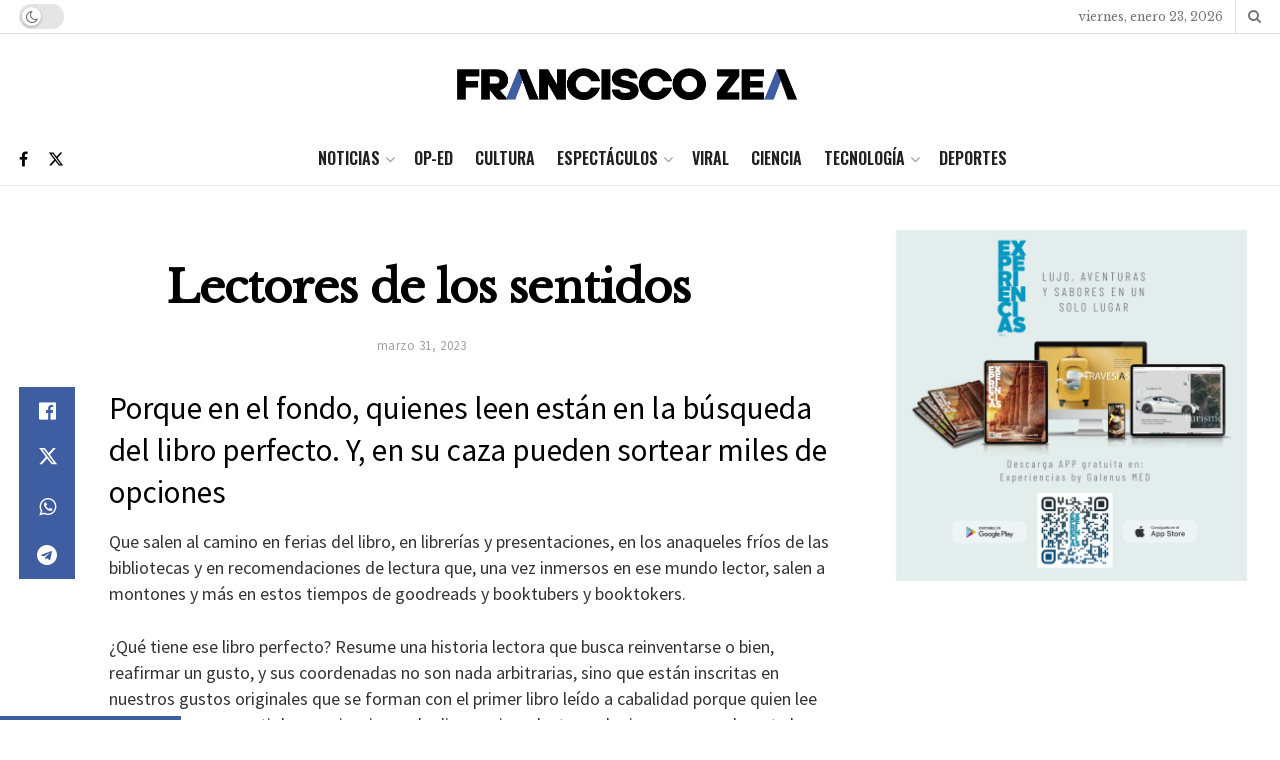

--- FILE ---
content_type: text/html; charset=utf-8
request_url: https://www.google.com/recaptcha/api2/aframe
body_size: 266
content:
<!DOCTYPE HTML><html><head><meta http-equiv="content-type" content="text/html; charset=UTF-8"></head><body><script nonce="L11b-6FukrJpQQfNn-Nc2A">/** Anti-fraud and anti-abuse applications only. See google.com/recaptcha */ try{var clients={'sodar':'https://pagead2.googlesyndication.com/pagead/sodar?'};window.addEventListener("message",function(a){try{if(a.source===window.parent){var b=JSON.parse(a.data);var c=clients[b['id']];if(c){var d=document.createElement('img');d.src=c+b['params']+'&rc='+(localStorage.getItem("rc::a")?sessionStorage.getItem("rc::b"):"");window.document.body.appendChild(d);sessionStorage.setItem("rc::e",parseInt(sessionStorage.getItem("rc::e")||0)+1);localStorage.setItem("rc::h",'1769155352956');}}}catch(b){}});window.parent.postMessage("_grecaptcha_ready", "*");}catch(b){}</script></body></html>